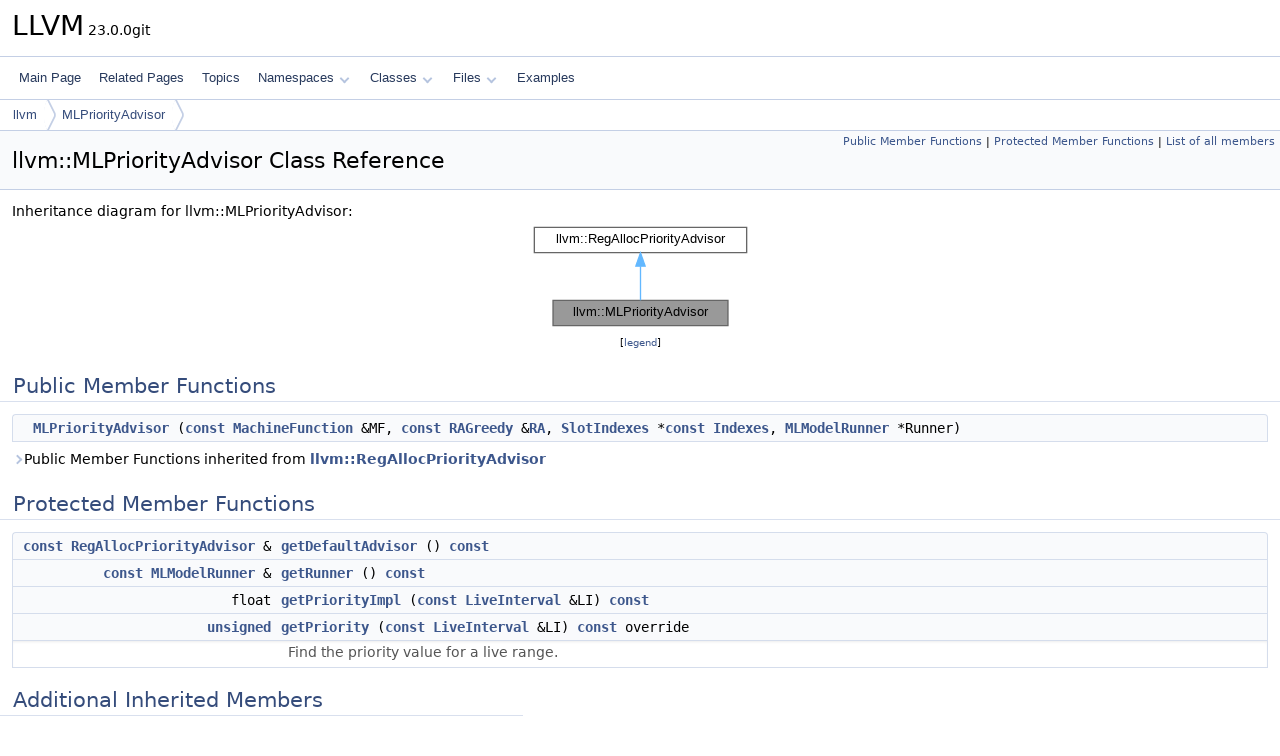

--- FILE ---
content_type: text/html
request_url: https://llvm.org/doxygen/classllvm_1_1MLPriorityAdvisor.html
body_size: 4045
content:
<!DOCTYPE html PUBLIC "-//W3C//DTD XHTML 1.0 Transitional//EN" "https://www.w3.org/TR/xhtml1/DTD/xhtml1-transitional.dtd">
<html xmlns="http://www.w3.org/1999/xhtml" lang="en-US">
<head>
<meta http-equiv="Content-Type" content="text/xhtml;charset=UTF-8"/>
<meta http-equiv="X-UA-Compatible" content="IE=11"/>
<meta name="generator" content="Doxygen 1.14.0"/>
<meta name="viewport" content="width=device-width, initial-scale=1"/>
<title>LLVM: llvm::MLPriorityAdvisor Class Reference</title>
<link href="tabs.css" rel="stylesheet" type="text/css"/>
<script type="text/javascript" src="jquery.js"></script>
<script type="text/javascript" src="dynsections.js"></script>
<script type="text/javascript" src="clipboard.js"></script>
<script type="text/x-mathjax-config">
MathJax.Hub.Config({
  extensions: ["tex2jax.js"],
  jax: ["input/TeX","output/HTML-CSS"],
});
</script>
<script type="text/javascript" async="async" src="https://cdnjs.cloudflare.com/ajax/libs/mathjax/2.7.7/MathJax.js/MathJax.js"></script>
<link href="doxygen.css" rel="stylesheet" type="text/css" />
</head>
<body>
<div id="top"><!-- do not remove this div, it is closed by doxygen! -->
<div id="titlearea">
<table cellspacing="0" cellpadding="0">
 <tbody>
 <tr id="projectrow">
  <td id="projectalign">
   <div id="projectname">LLVM<span id="projectnumber">&#160;23.0.0git</span>
   </div>
  </td>
 </tr>
 </tbody>
</table>
</div>
<!-- end header part -->
<!-- Generated by Doxygen 1.14.0 -->
<script type="text/javascript">
$(function() { codefold.init(); });
</script>
<script type="text/javascript" src="menudata.js"></script>
<script type="text/javascript" src="menu.js"></script>
<script type="text/javascript">
$(function() {
  initMenu('',false,false,'search.php','Search',false);
});
</script>
<div id="main-nav"></div>
<div id="nav-path" class="navpath">
  <ul>
<li class="navelem"><a href="namespacellvm.html">llvm</a></li><li class="navelem"><a href="classllvm_1_1MLPriorityAdvisor.html">MLPriorityAdvisor</a></li>  </ul>
</div>
</div><!-- top -->
<div id="doc-content">
<div class="header">
  <div class="summary">
<a href="#pub-methods">Public Member Functions</a> &#124;
<a href="#pro-methods">Protected Member Functions</a> &#124;
<a href="classllvm_1_1MLPriorityAdvisor-members.html">List of all members</a>  </div>
  <div class="headertitle"><div class="title">llvm::MLPriorityAdvisor Class Reference</div></div>
</div><!--header-->
<div class="contents">
<div class="dynheader">
Inheritance diagram for llvm::MLPriorityAdvisor:</div>
<div class="dyncontent">
<div class="center"><iframe scrolling="no" loading="lazy" frameborder="0" src="classllvm_1_1MLPriorityAdvisor__inherit__graph.svg" width="223" height="110"><p><b>This browser is not able to show SVG: try Firefox, Chrome, Safari, or Opera instead.</b></p></iframe></div>
<center><span class="legend">[<a href="graph_legend.html">legend</a>]</span></center></div>
<table class="memberdecls">
<tr class="heading"><td colspan="2"><h2 id="header-pub-methods" class="groupheader"><a id="pub-methods" name="pub-methods"></a>
Public Member Functions</h2></td></tr>
<tr class="memitem:a4fb81be52acc66e8ae6c35bd889bd10d" id="r_a4fb81be52acc66e8ae6c35bd889bd10d"><td class="memItemLeft" align="right" valign="top">&#160;</td><td class="memItemRight" valign="bottom"><a class="el" href="#a4fb81be52acc66e8ae6c35bd889bd10d">MLPriorityAdvisor</a> (<a class="el" href="AArch64PromoteConstant_8cpp.html#a90f8350fecae261c25be85d38b451bff">const</a> <a class="el" href="classllvm_1_1MachineFunction.html">MachineFunction</a> &amp;MF, <a class="el" href="AArch64PromoteConstant_8cpp.html#a90f8350fecae261c25be85d38b451bff">const</a> <a class="el" href="classllvm_1_1RAGreedy.html">RAGreedy</a> &amp;<a class="el" href="classllvm_1_1RegAllocPriorityAdvisor.html#abf987014e5e42fb7b026f07f6531c4e6">RA</a>, <a class="el" href="classllvm_1_1SlotIndexes.html">SlotIndexes</a> *<a class="el" href="AArch64PromoteConstant_8cpp.html#a90f8350fecae261c25be85d38b451bff">const</a> <a class="el" href="classllvm_1_1RegAllocPriorityAdvisor.html#aa0d874faa48e46514c877bd65bd0c2cd">Indexes</a>, <a class="el" href="classllvm_1_1MLModelRunner.html">MLModelRunner</a> *Runner)</td></tr>
<tr class="inherit_header pub_methods_classllvm_1_1RegAllocPriorityAdvisor"><td colspan="2" onclick="javascript:dynsection.toggleInherit('pub_methods_classllvm_1_1RegAllocPriorityAdvisor')"><span class="dynarrow"><span class="arrowhead closed"></span></span>Public Member Functions inherited from <a class="el" href="classllvm_1_1RegAllocPriorityAdvisor.html">llvm::RegAllocPriorityAdvisor</a></td></tr>
<tr class="memitem:a24f50907e5573ee63e225caf72e35673 inherit pub_methods_classllvm_1_1RegAllocPriorityAdvisor" id="r_a24f50907e5573ee63e225caf72e35673"><td class="memItemLeft" align="right" valign="top">&#160;</td><td class="memItemRight" valign="bottom"><a class="el" href="classllvm_1_1RegAllocPriorityAdvisor.html#a24f50907e5573ee63e225caf72e35673">RegAllocPriorityAdvisor</a> (<a class="el" href="AArch64PromoteConstant_8cpp.html#a90f8350fecae261c25be85d38b451bff">const</a> <a class="el" href="classllvm_1_1RegAllocPriorityAdvisor.html">RegAllocPriorityAdvisor</a> &amp;)=delete</td></tr>
<tr class="memitem:a45ef2e848a3f707003ea7a20102e41f1 inherit pub_methods_classllvm_1_1RegAllocPriorityAdvisor" id="r_a45ef2e848a3f707003ea7a20102e41f1"><td class="memItemLeft" align="right" valign="top">&#160;</td><td class="memItemRight" valign="bottom"><a class="el" href="classllvm_1_1RegAllocPriorityAdvisor.html#a45ef2e848a3f707003ea7a20102e41f1">RegAllocPriorityAdvisor</a> (<a class="el" href="classllvm_1_1RegAllocPriorityAdvisor.html">RegAllocPriorityAdvisor</a> &amp;&amp;)=delete</td></tr>
<tr class="memitem:a9d6da5c503806f8218310f145df7ef58 inherit pub_methods_classllvm_1_1RegAllocPriorityAdvisor" id="r_a9d6da5c503806f8218310f145df7ef58"><td class="memItemLeft" align="right" valign="top">virtual&#160;</td><td class="memItemRight" valign="bottom"><a class="el" href="classllvm_1_1RegAllocPriorityAdvisor.html#a9d6da5c503806f8218310f145df7ef58">~RegAllocPriorityAdvisor</a> ()=default</td></tr>
<tr class="memitem:a93fefa160e531e5699da7ae4101402c4 inherit pub_methods_classllvm_1_1RegAllocPriorityAdvisor" id="r_a93fefa160e531e5699da7ae4101402c4"><td class="memItemLeft" align="right" valign="top">&#160;</td><td class="memItemRight" valign="bottom"><a class="el" href="classllvm_1_1RegAllocPriorityAdvisor.html#a93fefa160e531e5699da7ae4101402c4">RegAllocPriorityAdvisor</a> (<a class="el" href="AArch64PromoteConstant_8cpp.html#a90f8350fecae261c25be85d38b451bff">const</a> <a class="el" href="classllvm_1_1MachineFunction.html">MachineFunction</a> &amp;MF, <a class="el" href="AArch64PromoteConstant_8cpp.html#a90f8350fecae261c25be85d38b451bff">const</a> <a class="el" href="classllvm_1_1RAGreedy.html">RAGreedy</a> &amp;<a class="el" href="classllvm_1_1RegAllocPriorityAdvisor.html#abf987014e5e42fb7b026f07f6531c4e6">RA</a>, <a class="el" href="classllvm_1_1SlotIndexes.html">SlotIndexes</a> *<a class="el" href="AArch64PromoteConstant_8cpp.html#a90f8350fecae261c25be85d38b451bff">const</a> <a class="el" href="classllvm_1_1RegAllocPriorityAdvisor.html#aa0d874faa48e46514c877bd65bd0c2cd">Indexes</a>)</td></tr>
</table><table class="memberdecls">
<tr class="heading"><td colspan="2"><h2 id="header-pro-methods" class="groupheader"><a id="pro-methods" name="pro-methods"></a>
Protected Member Functions</h2></td></tr>
<tr class="memitem:a759268285d8a8848331c37e4ff4de310" id="r_a759268285d8a8848331c37e4ff4de310"><td class="memItemLeft" align="right" valign="top"><a class="el" href="AArch64PromoteConstant_8cpp.html#a90f8350fecae261c25be85d38b451bff">const</a> <a class="el" href="classllvm_1_1RegAllocPriorityAdvisor.html">RegAllocPriorityAdvisor</a> &amp;&#160;</td><td class="memItemRight" valign="bottom"><a class="el" href="#a759268285d8a8848331c37e4ff4de310">getDefaultAdvisor</a> () <a class="el" href="AArch64PromoteConstant_8cpp.html#a90f8350fecae261c25be85d38b451bff">const</a></td></tr>
<tr class="memitem:a15dfd7d277a7b17d9fe4f131fc32787d" id="r_a15dfd7d277a7b17d9fe4f131fc32787d"><td class="memItemLeft" align="right" valign="top"><a class="el" href="AArch64PromoteConstant_8cpp.html#a90f8350fecae261c25be85d38b451bff">const</a> <a class="el" href="classllvm_1_1MLModelRunner.html">MLModelRunner</a> &amp;&#160;</td><td class="memItemRight" valign="bottom"><a class="el" href="#a15dfd7d277a7b17d9fe4f131fc32787d">getRunner</a> () <a class="el" href="AArch64PromoteConstant_8cpp.html#a90f8350fecae261c25be85d38b451bff">const</a></td></tr>
<tr class="memitem:ab1ca75ff5e477978c030cd3040346f3d" id="r_ab1ca75ff5e477978c030cd3040346f3d"><td class="memItemLeft" align="right" valign="top">float&#160;</td><td class="memItemRight" valign="bottom"><a class="el" href="#ab1ca75ff5e477978c030cd3040346f3d">getPriorityImpl</a> (<a class="el" href="AArch64PromoteConstant_8cpp.html#a90f8350fecae261c25be85d38b451bff">const</a> <a class="el" href="classllvm_1_1LiveInterval.html">LiveInterval</a> &amp;LI) <a class="el" href="AArch64PromoteConstant_8cpp.html#a90f8350fecae261c25be85d38b451bff">const</a></td></tr>
<tr class="memitem:a8a1a124217b8d7c6fbc0c1be61f94ed1" id="r_a8a1a124217b8d7c6fbc0c1be61f94ed1"><td class="memItemLeft" align="right" valign="top"><a class="el" href="classunsigned.html">unsigned</a>&#160;</td><td class="memItemRight" valign="bottom"><a class="el" href="#a8a1a124217b8d7c6fbc0c1be61f94ed1">getPriority</a> (<a class="el" href="AArch64PromoteConstant_8cpp.html#a90f8350fecae261c25be85d38b451bff">const</a> <a class="el" href="classllvm_1_1LiveInterval.html">LiveInterval</a> &amp;LI) <a class="el" href="AArch64PromoteConstant_8cpp.html#a90f8350fecae261c25be85d38b451bff">const</a> override</td></tr>
<tr class="memdesc:a8a1a124217b8d7c6fbc0c1be61f94ed1"><td class="mdescLeft">&#160;</td><td class="mdescRight">Find the priority value for a live range.  <br /></td></tr>
</table><table class="memberdecls">
<tr class="heading"><td colspan="2"><h2 id="header-inherited" class="groupheader"><a id="inherited" name="inherited"></a>
Additional Inherited Members</h2></td></tr>
<tr class="inherit_header pro_attribs_classllvm_1_1RegAllocPriorityAdvisor"><td colspan="2" onclick="javascript:dynsection.toggleInherit('pro_attribs_classllvm_1_1RegAllocPriorityAdvisor')"><span class="dynarrow"><span class="arrowhead closed"></span></span>Protected Attributes inherited from <a class="el" href="classllvm_1_1RegAllocPriorityAdvisor.html">llvm::RegAllocPriorityAdvisor</a></td></tr>
<tr class="memitem:abf987014e5e42fb7b026f07f6531c4e6 inherit pro_attribs_classllvm_1_1RegAllocPriorityAdvisor" id="r_abf987014e5e42fb7b026f07f6531c4e6"><td class="memItemLeft" align="right" valign="top"><a class="el" href="AArch64PromoteConstant_8cpp.html#a90f8350fecae261c25be85d38b451bff">const</a> <a class="el" href="classllvm_1_1RAGreedy.html">RAGreedy</a> &amp;&#160;</td><td class="memItemRight" valign="bottom"><a class="el" href="classllvm_1_1RegAllocPriorityAdvisor.html#abf987014e5e42fb7b026f07f6531c4e6">RA</a></td></tr>
<tr class="memitem:a0e72c6a436fed1360e0bc99ef12d584e inherit pro_attribs_classllvm_1_1RegAllocPriorityAdvisor" id="r_a0e72c6a436fed1360e0bc99ef12d584e"><td class="memItemLeft" align="right" valign="top"><a class="el" href="classllvm_1_1LiveIntervals.html">LiveIntervals</a> *<a class="el" href="AArch64PromoteConstant_8cpp.html#a90f8350fecae261c25be85d38b451bff">const</a>&#160;</td><td class="memItemRight" valign="bottom"><a class="el" href="classllvm_1_1RegAllocPriorityAdvisor.html#a0e72c6a436fed1360e0bc99ef12d584e">LIS</a></td></tr>
<tr class="memitem:ad29d23ab9c722bc3aff786b37fa5f8b6 inherit pro_attribs_classllvm_1_1RegAllocPriorityAdvisor" id="r_ad29d23ab9c722bc3aff786b37fa5f8b6"><td class="memItemLeft" align="right" valign="top"><a class="el" href="classllvm_1_1VirtRegMap.html">VirtRegMap</a> *<a class="el" href="AArch64PromoteConstant_8cpp.html#a90f8350fecae261c25be85d38b451bff">const</a>&#160;</td><td class="memItemRight" valign="bottom"><a class="el" href="classllvm_1_1RegAllocPriorityAdvisor.html#ad29d23ab9c722bc3aff786b37fa5f8b6">VRM</a></td></tr>
<tr class="memitem:a05d8161ab3a1bc799758a2be5623744e inherit pro_attribs_classllvm_1_1RegAllocPriorityAdvisor" id="r_a05d8161ab3a1bc799758a2be5623744e"><td class="memItemLeft" align="right" valign="top"><a class="el" href="classllvm_1_1MachineRegisterInfo.html">MachineRegisterInfo</a> *<a class="el" href="AArch64PromoteConstant_8cpp.html#a90f8350fecae261c25be85d38b451bff">const</a>&#160;</td><td class="memItemRight" valign="bottom"><a class="el" href="classllvm_1_1RegAllocPriorityAdvisor.html#a05d8161ab3a1bc799758a2be5623744e">MRI</a></td></tr>
<tr class="memitem:ad958c6ee6b3412fa7b414e5b3b0458c4 inherit pro_attribs_classllvm_1_1RegAllocPriorityAdvisor" id="r_ad958c6ee6b3412fa7b414e5b3b0458c4"><td class="memItemLeft" align="right" valign="top"><a class="el" href="AArch64PromoteConstant_8cpp.html#a90f8350fecae261c25be85d38b451bff">const</a> <a class="el" href="classllvm_1_1TargetRegisterInfo.html">TargetRegisterInfo</a> *<a class="el" href="AArch64PromoteConstant_8cpp.html#a90f8350fecae261c25be85d38b451bff">const</a>&#160;</td><td class="memItemRight" valign="bottom"><a class="el" href="classllvm_1_1RegAllocPriorityAdvisor.html#ad958c6ee6b3412fa7b414e5b3b0458c4">TRI</a></td></tr>
<tr class="memitem:a00da5e93bfe1441435dbf1aac0ead827 inherit pro_attribs_classllvm_1_1RegAllocPriorityAdvisor" id="r_a00da5e93bfe1441435dbf1aac0ead827"><td class="memItemLeft" align="right" valign="top"><a class="el" href="AArch64PromoteConstant_8cpp.html#a90f8350fecae261c25be85d38b451bff">const</a> <a class="el" href="classllvm_1_1RegisterClassInfo.html">RegisterClassInfo</a> &amp;&#160;</td><td class="memItemRight" valign="bottom"><a class="el" href="classllvm_1_1RegAllocPriorityAdvisor.html#a00da5e93bfe1441435dbf1aac0ead827">RegClassInfo</a></td></tr>
<tr class="memitem:aa0d874faa48e46514c877bd65bd0c2cd inherit pro_attribs_classllvm_1_1RegAllocPriorityAdvisor" id="r_aa0d874faa48e46514c877bd65bd0c2cd"><td class="memItemLeft" align="right" valign="top"><a class="el" href="classllvm_1_1SlotIndexes.html">SlotIndexes</a> *<a class="el" href="AArch64PromoteConstant_8cpp.html#a90f8350fecae261c25be85d38b451bff">const</a>&#160;</td><td class="memItemRight" valign="bottom"><a class="el" href="classllvm_1_1RegAllocPriorityAdvisor.html#aa0d874faa48e46514c877bd65bd0c2cd">Indexes</a></td></tr>
<tr class="memitem:a2e56cef5c30ab91fec973bfb3d394f9c inherit pro_attribs_classllvm_1_1RegAllocPriorityAdvisor" id="r_a2e56cef5c30ab91fec973bfb3d394f9c"><td class="memItemLeft" align="right" valign="top"><a class="el" href="AArch64PromoteConstant_8cpp.html#a90f8350fecae261c25be85d38b451bff">const</a> <a class="el" href="classbool.html">bool</a>&#160;</td><td class="memItemRight" valign="bottom"><a class="el" href="classllvm_1_1RegAllocPriorityAdvisor.html#a2e56cef5c30ab91fec973bfb3d394f9c">RegClassPriorityTrumpsGlobalness</a></td></tr>
<tr class="memitem:a76893390e810f01592573d68b0776b8f inherit pro_attribs_classllvm_1_1RegAllocPriorityAdvisor" id="r_a76893390e810f01592573d68b0776b8f"><td class="memItemLeft" align="right" valign="top"><a class="el" href="AArch64PromoteConstant_8cpp.html#a90f8350fecae261c25be85d38b451bff">const</a> <a class="el" href="classbool.html">bool</a>&#160;</td><td class="memItemRight" valign="bottom"><a class="el" href="classllvm_1_1RegAllocPriorityAdvisor.html#a76893390e810f01592573d68b0776b8f">ReverseLocalAssignment</a></td></tr>
</table>
<a name="details" id="details"></a><h2 id="header-details" class="groupheader">Detailed Description</h2>
<div class="textblock">
<p class="definition">Definition at line <a class="el" href="MLRegAllocPriorityAdvisor_8cpp_source.html#l00092">92</a> of file <a class="el" href="MLRegAllocPriorityAdvisor_8cpp_source.html">MLRegAllocPriorityAdvisor.cpp</a>.</p>
</div><a name="doc-constructors" id="doc-constructors"></a><h2 id="header-doc-constructors" class="groupheader">Constructor &amp; Destructor Documentation</h2>
<a id="a4fb81be52acc66e8ae6c35bd889bd10d" name="a4fb81be52acc66e8ae6c35bd889bd10d"></a>
<h2 class="memtitle"><span class="permalink"><a href="#a4fb81be52acc66e8ae6c35bd889bd10d">&#9670;&#160;</a></span>MLPriorityAdvisor()</h2>

<div class="memitem">
<div class="memproto">
      <table class="memname">
        <tr>
          <td class="memname">MLPriorityAdvisor::MLPriorityAdvisor </td>
          <td>(</td>
          <td class="paramtype"><a class="el" href="AArch64PromoteConstant_8cpp.html#a90f8350fecae261c25be85d38b451bff">const</a> <a class="el" href="classllvm_1_1MachineFunction.html">MachineFunction</a> &amp;</td>          <td class="paramname"><span class="paramname"><em>MF</em></span>, </td>
        </tr>
        <tr>
          <td class="paramkey"></td>
          <td></td>
          <td class="paramtype"><a class="el" href="AArch64PromoteConstant_8cpp.html#a90f8350fecae261c25be85d38b451bff">const</a> <a class="el" href="classllvm_1_1RAGreedy.html">RAGreedy</a> &amp;</td>          <td class="paramname"><span class="paramname"><em>RA</em></span>, </td>
        </tr>
        <tr>
          <td class="paramkey"></td>
          <td></td>
          <td class="paramtype"><a class="el" href="classllvm_1_1SlotIndexes.html">SlotIndexes</a> *<a class="el" href="AArch64PromoteConstant_8cpp.html#a90f8350fecae261c25be85d38b451bff">const</a></td>          <td class="paramname"><span class="paramname"><em>Indexes</em></span>, </td>
        </tr>
        <tr>
          <td class="paramkey"></td>
          <td></td>
          <td class="paramtype"><a class="el" href="classllvm_1_1MLModelRunner.html">MLModelRunner</a> *</td>          <td class="paramname"><span class="paramname"><em>Runner</em></span>&#160;)</td>
        </tr>
      </table>
</div><div class="memdoc">

<p class="definition">Definition at line <a class="el" href="MLRegAllocPriorityAdvisor_8cpp_source.html#l00318">318</a> of file <a class="el" href="MLRegAllocPriorityAdvisor_8cpp_source.html">MLRegAllocPriorityAdvisor.cpp</a>.</p>

<p class="reference">References <a class="el" href="AArch64MIPeepholeOpt_8cpp.html#abbf2d78b2dd7f3c383d6fa025ed19f9a">assert()</a>, <a class="el" href="MachineFunction_8cpp_source.html#l00645">llvm::MachineFunction::getName()</a>, <a class="el" href="RegAllocPriorityAdvisor_8h_source.html#l00046">llvm::RegAllocPriorityAdvisor::Indexes</a>, <a class="el" href="STLExtras_8h_source.html#l01915">llvm::move()</a>, <a class="el" href="RegAllocPriorityAdvisor_8h_source.html#l00040">llvm::RegAllocPriorityAdvisor::RA</a>, and <a class="el" href="classllvm_1_1RegAllocPriorityAdvisor.html#a24f50907e5573ee63e225caf72e35673">llvm::RegAllocPriorityAdvisor::RegAllocPriorityAdvisor()</a>.</p>

</div>
</div>
<a name="doc-func-members" id="doc-func-members"></a><h2 id="header-doc-func-members" class="groupheader">Member Function Documentation</h2>
<a id="a759268285d8a8848331c37e4ff4de310" name="a759268285d8a8848331c37e4ff4de310"></a>
<h2 class="memtitle"><span class="permalink"><a href="#a759268285d8a8848331c37e4ff4de310">&#9670;&#160;</a></span>getDefaultAdvisor()</h2>

<div class="memitem">
<div class="memproto">
<table class="mlabels">
  <tr>
  <td class="mlabels-left">
      <table class="memname">
        <tr>
          <td class="memname"><a class="el" href="AArch64PromoteConstant_8cpp.html#a90f8350fecae261c25be85d38b451bff">const</a> <a class="el" href="classllvm_1_1RegAllocPriorityAdvisor.html">RegAllocPriorityAdvisor</a> &amp; llvm::MLPriorityAdvisor::getDefaultAdvisor </td>
          <td>(</td>
          <td class="paramname"><span class="paramname"><em></em></span></td><td>)</td>
          <td> const</td>
        </tr>
      </table>
  </td>
  <td class="mlabels-right">
<span class="mlabels"><span class="mlabel inline">inline</span><span class="mlabel protected">protected</span></span>  </td>
  </tr>
</table>
</div><div class="memdoc">

<p class="definition">Definition at line <a class="el" href="MLRegAllocPriorityAdvisor_8cpp_source.html#l00098">98</a> of file <a class="el" href="MLRegAllocPriorityAdvisor_8cpp_source.html">MLRegAllocPriorityAdvisor.cpp</a>.</p>

<p class="reference">References <a class="el" href="classllvm_1_1RegAllocPriorityAdvisor.html#a24f50907e5573ee63e225caf72e35673">llvm::RegAllocPriorityAdvisor::RegAllocPriorityAdvisor()</a>.</p>

</div>
</div>
<a id="a8a1a124217b8d7c6fbc0c1be61f94ed1" name="a8a1a124217b8d7c6fbc0c1be61f94ed1"></a>
<h2 class="memtitle"><span class="permalink"><a href="#a8a1a124217b8d7c6fbc0c1be61f94ed1">&#9670;&#160;</a></span>getPriority()</h2>

<div class="memitem">
<div class="memproto">
<table class="mlabels">
  <tr>
  <td class="mlabels-left">
      <table class="memname">
        <tr>
          <td class="memname"><a class="el" href="classunsigned.html">unsigned</a> MLPriorityAdvisor::getPriority </td>
          <td>(</td>
          <td class="paramtype"><a class="el" href="AArch64PromoteConstant_8cpp.html#a90f8350fecae261c25be85d38b451bff">const</a> <a class="el" href="classllvm_1_1LiveInterval.html">LiveInterval</a> &amp;</td>          <td class="paramname"><span class="paramname"><em>LI</em></span></td><td>)</td>
          <td> const</td>
        </tr>
      </table>
  </td>
  <td class="mlabels-right">
<span class="mlabels"><span class="mlabel override">override</span><span class="mlabel protected">protected</span><span class="mlabel virtual">virtual</span></span>  </td>
  </tr>
</table>
</div><div class="memdoc">

<p>Find the priority value for a live range. </p>
<p>A float value is used since ML prefers it. </p>

<p>Implements <a class="el" href="classllvm_1_1RegAllocPriorityAdvisor.html#aa1f86b038750abea2e1199a82b025078">llvm::RegAllocPriorityAdvisor</a>.</p>

<p class="definition">Definition at line <a class="el" href="MLRegAllocPriorityAdvisor_8cpp_source.html#l00339">339</a> of file <a class="el" href="MLRegAllocPriorityAdvisor_8cpp_source.html">MLRegAllocPriorityAdvisor.cpp</a>.</p>

<p class="reference">References <a class="el" href="MLRegAllocPriorityAdvisor_8cpp_source.html#l00328">getPriorityImpl()</a>.</p>

</div>
</div>
<a id="ab1ca75ff5e477978c030cd3040346f3d" name="ab1ca75ff5e477978c030cd3040346f3d"></a>
<h2 class="memtitle"><span class="permalink"><a href="#ab1ca75ff5e477978c030cd3040346f3d">&#9670;&#160;</a></span>getPriorityImpl()</h2>

<div class="memitem">
<div class="memproto">
<table class="mlabels">
  <tr>
  <td class="mlabels-left">
      <table class="memname">
        <tr>
          <td class="memname">float MLPriorityAdvisor::getPriorityImpl </td>
          <td>(</td>
          <td class="paramtype"><a class="el" href="AArch64PromoteConstant_8cpp.html#a90f8350fecae261c25be85d38b451bff">const</a> <a class="el" href="classllvm_1_1LiveInterval.html">LiveInterval</a> &amp;</td>          <td class="paramname"><span class="paramname"><em>LI</em></span></td><td>)</td>
          <td> const</td>
        </tr>
      </table>
  </td>
  <td class="mlabels-right">
<span class="mlabels"><span class="mlabel protected">protected</span></span>  </td>
  </tr>
</table>
</div><div class="memdoc">

<p class="definition">Definition at line <a class="el" href="MLRegAllocPriorityAdvisor_8cpp_source.html#l00328">328</a> of file <a class="el" href="MLRegAllocPriorityAdvisor_8cpp_source.html">MLRegAllocPriorityAdvisor.cpp</a>.</p>

<p class="reference">References <a class="el" href="LiveInterval_8cpp_source.html#l00958">llvm::LiveInterval::getSize()</a>, <a class="el" href="RegAllocPriorityAdvisor_8h_source.html#l00040">llvm::RegAllocPriorityAdvisor::RA</a>, <a class="el" href="InlineOrder_8cpp_source.html#l00025">Size</a>, and <a class="el" href="LiveInterval_8h_source.html#l00730">llvm::LiveInterval::weight()</a>.</p>

<p class="reference">Referenced by <a class="el" href="MLRegAllocPriorityAdvisor_8cpp_source.html#l00339">getPriority()</a>.</p>

</div>
</div>
<a id="a15dfd7d277a7b17d9fe4f131fc32787d" name="a15dfd7d277a7b17d9fe4f131fc32787d"></a>
<h2 class="memtitle"><span class="permalink"><a href="#a15dfd7d277a7b17d9fe4f131fc32787d">&#9670;&#160;</a></span>getRunner()</h2>

<div class="memitem">
<div class="memproto">
<table class="mlabels">
  <tr>
  <td class="mlabels-left">
      <table class="memname">
        <tr>
          <td class="memname"><a class="el" href="AArch64PromoteConstant_8cpp.html#a90f8350fecae261c25be85d38b451bff">const</a> <a class="el" href="classllvm_1_1MLModelRunner.html">MLModelRunner</a> &amp; llvm::MLPriorityAdvisor::getRunner </td>
          <td>(</td>
          <td class="paramname"><span class="paramname"><em></em></span></td><td>)</td>
          <td> const</td>
        </tr>
      </table>
  </td>
  <td class="mlabels-right">
<span class="mlabels"><span class="mlabel inline">inline</span><span class="mlabel protected">protected</span></span>  </td>
  </tr>
</table>
</div><div class="memdoc">

<p class="definition">Definition at line <a class="el" href="MLRegAllocPriorityAdvisor_8cpp_source.html#l00104">104</a> of file <a class="el" href="MLRegAllocPriorityAdvisor_8cpp_source.html">MLRegAllocPriorityAdvisor.cpp</a>.</p>

</div>
</div>
<hr/>The documentation for this class was generated from the following file:<ul>
<li>lib/CodeGen/<a class="el" href="MLRegAllocPriorityAdvisor_8cpp_source.html">MLRegAllocPriorityAdvisor.cpp</a></li>
</ul>
</div><!-- contents -->
<!-- start footer part -->
<hr class="footer"/><address class="footer"><small>
Generated on <span class="timestamp"></span> for LLVM by&#160;<a href="https://www.doxygen.org/index.html"><img class="footer" src="doxygen.svg" width="104" height="31" alt="doxygen"/></a> 1.14.0
</small></address>
</div><!-- doc-content -->
</body>
</html>


--- FILE ---
content_type: image/svg+xml
request_url: https://llvm.org/doxygen/classllvm_1_1MLPriorityAdvisor__inherit__graph.svg
body_size: 1738
content:
<?xml version="1.0" encoding="UTF-8" standalone="no"?>
<!DOCTYPE svg PUBLIC "-//W3C//DTD SVG 1.1//EN"
 "http://www.w3.org/Graphics/SVG/1.1/DTD/svg11.dtd">
<!-- Generated by graphviz version 2.43.0 (0)
 -->
<!-- Title: llvm::MLPriorityAdvisor Pages: 1 -->
<svg width="167pt" height="82pt"
 viewBox="0.00 0.00 167.00 82.00" xmlns="http://www.w3.org/2000/svg" xmlns:xlink="http://www.w3.org/1999/xlink">
<g id="graph0" class="graph" transform="scale(1 1) rotate(0) translate(4 78)">
<title>llvm::MLPriorityAdvisor</title>
<!-- Node1 -->
<g id="Node000001" class="node">
<title>Node1</title>
<g id="a_Node000001"><a xlink:title=" ">
<polygon fill="#999999" stroke="#666666" points="145,-19 14,-19 14,0 145,0 145,-19"/>
<text text-anchor="middle" x="79.5" y="-7" font-family="Helvetica,sans-Serif" font-size="10.00">llvm::MLPriorityAdvisor</text>
</a>
</g>
</g>
<!-- Node2 -->
<g id="Node000002" class="node">
<title>Node2</title>
<g id="a_Node000002"><a xlink:href="classllvm_1_1RegAllocPriorityAdvisor.html" target="_top" xlink:title="Interface to the priority advisor, which is responsible for prioritizing live ranges.">
<polygon fill="white" stroke="#666666" points="159,-74 0,-74 0,-55 159,-55 159,-74"/>
<text text-anchor="middle" x="79.5" y="-62" font-family="Helvetica,sans-Serif" font-size="10.00">llvm::RegAllocPriorityAdvisor</text>
</a>
</g>
</g>
<!-- Node2&#45;&gt;Node1 -->
<g id="edge1_Node000001_Node000002" class="edge">
<title>Node2&#45;&gt;Node1</title>
<g id="a_edge1_Node000001_Node000002"><a xlink:title=" ">
<path fill="none" stroke="#63b8ff" d="M79.5,-44.66C79.5,-35.93 79.5,-25.99 79.5,-19.09"/>
<polygon fill="#63b8ff" stroke="#63b8ff" points="76,-44.75 79.5,-54.75 83,-44.75 76,-44.75"/>
</a>
</g>
</g>
</g>
</svg>
